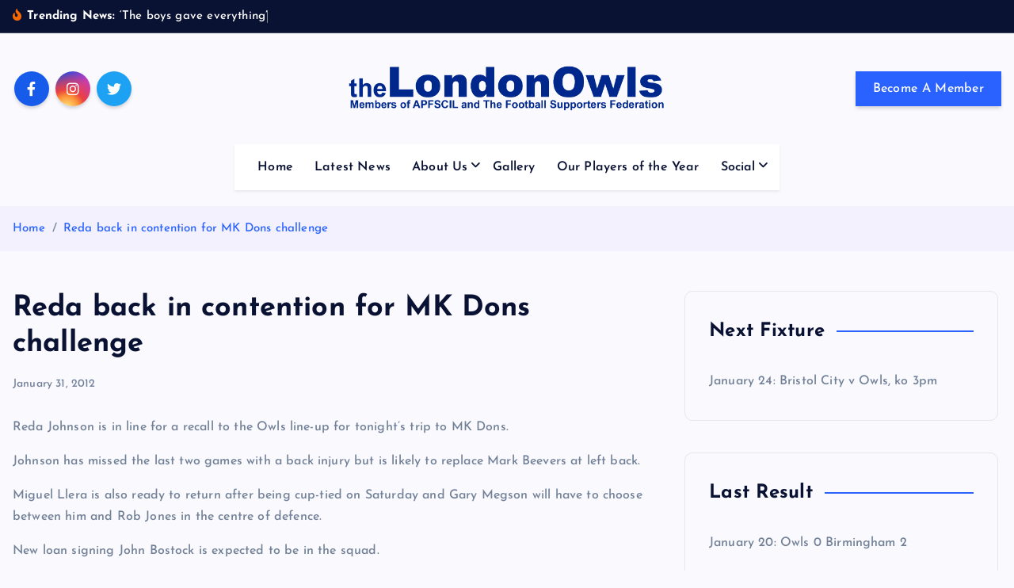

--- FILE ---
content_type: text/html; charset=UTF-8
request_url: https://www.londonowls.co.uk/reda-back-in-contention-for-mk-dons-challenge/
body_size: 15906
content:
<!DOCTYPE html>
<html lang="en-US">
	<head>
		<meta charset="UTF-8">
		<meta name="viewport" content="width=device-width, initial-scale=1">
		<meta http-equiv="x-ua-compatible" content="ie=edge">
		
		<link rel="profile" href="https://gmpg.org/xfn/11">
				<link rel="pingback" href="https://www.londonowls.co.uk/xmlrpc.php">
		
		<title>Reda back in contention for MK Dons challenge &#8211; The London Owls &#8211; Sheffield Wednesday supporters club for Wednesdayites living in London and the south east</title>
<meta name='robots' content='max-image-preview:large' />
	<style>img:is([sizes="auto" i], [sizes^="auto," i]) { contain-intrinsic-size: 3000px 1500px }</style>
	<link rel='dns-prefetch' href='//widget.tagembed.com' />
<link rel='dns-prefetch' href='//www.londonowls.co.uk' />
<link rel='dns-prefetch' href='//stats.wp.com' />
<link rel='dns-prefetch' href='//v0.wordpress.com' />
<link rel='preconnect' href='//i0.wp.com' />
<link rel="alternate" type="application/rss+xml" title="The London Owls - Sheffield Wednesday supporters club for Wednesdayites living in London and the south east &raquo; Feed" href="https://www.londonowls.co.uk/feed/" />
<link rel="alternate" type="application/rss+xml" title="The London Owls - Sheffield Wednesday supporters club for Wednesdayites living in London and the south east &raquo; Comments Feed" href="https://www.londonowls.co.uk/comments/feed/" />
<link rel="alternate" type="application/rss+xml" title="The London Owls - Sheffield Wednesday supporters club for Wednesdayites living in London and the south east &raquo; Reda back in contention for MK Dons challenge Comments Feed" href="https://www.londonowls.co.uk/reda-back-in-contention-for-mk-dons-challenge/feed/" />
<script type="text/javascript">
/* <![CDATA[ */
window._wpemojiSettings = {"baseUrl":"https:\/\/s.w.org\/images\/core\/emoji\/16.0.1\/72x72\/","ext":".png","svgUrl":"https:\/\/s.w.org\/images\/core\/emoji\/16.0.1\/svg\/","svgExt":".svg","source":{"concatemoji":"https:\/\/www.londonowls.co.uk\/wp-includes\/js\/wp-emoji-release.min.js?ver=6.8.3"}};
/*! This file is auto-generated */
!function(s,n){var o,i,e;function c(e){try{var t={supportTests:e,timestamp:(new Date).valueOf()};sessionStorage.setItem(o,JSON.stringify(t))}catch(e){}}function p(e,t,n){e.clearRect(0,0,e.canvas.width,e.canvas.height),e.fillText(t,0,0);var t=new Uint32Array(e.getImageData(0,0,e.canvas.width,e.canvas.height).data),a=(e.clearRect(0,0,e.canvas.width,e.canvas.height),e.fillText(n,0,0),new Uint32Array(e.getImageData(0,0,e.canvas.width,e.canvas.height).data));return t.every(function(e,t){return e===a[t]})}function u(e,t){e.clearRect(0,0,e.canvas.width,e.canvas.height),e.fillText(t,0,0);for(var n=e.getImageData(16,16,1,1),a=0;a<n.data.length;a++)if(0!==n.data[a])return!1;return!0}function f(e,t,n,a){switch(t){case"flag":return n(e,"\ud83c\udff3\ufe0f\u200d\u26a7\ufe0f","\ud83c\udff3\ufe0f\u200b\u26a7\ufe0f")?!1:!n(e,"\ud83c\udde8\ud83c\uddf6","\ud83c\udde8\u200b\ud83c\uddf6")&&!n(e,"\ud83c\udff4\udb40\udc67\udb40\udc62\udb40\udc65\udb40\udc6e\udb40\udc67\udb40\udc7f","\ud83c\udff4\u200b\udb40\udc67\u200b\udb40\udc62\u200b\udb40\udc65\u200b\udb40\udc6e\u200b\udb40\udc67\u200b\udb40\udc7f");case"emoji":return!a(e,"\ud83e\udedf")}return!1}function g(e,t,n,a){var r="undefined"!=typeof WorkerGlobalScope&&self instanceof WorkerGlobalScope?new OffscreenCanvas(300,150):s.createElement("canvas"),o=r.getContext("2d",{willReadFrequently:!0}),i=(o.textBaseline="top",o.font="600 32px Arial",{});return e.forEach(function(e){i[e]=t(o,e,n,a)}),i}function t(e){var t=s.createElement("script");t.src=e,t.defer=!0,s.head.appendChild(t)}"undefined"!=typeof Promise&&(o="wpEmojiSettingsSupports",i=["flag","emoji"],n.supports={everything:!0,everythingExceptFlag:!0},e=new Promise(function(e){s.addEventListener("DOMContentLoaded",e,{once:!0})}),new Promise(function(t){var n=function(){try{var e=JSON.parse(sessionStorage.getItem(o));if("object"==typeof e&&"number"==typeof e.timestamp&&(new Date).valueOf()<e.timestamp+604800&&"object"==typeof e.supportTests)return e.supportTests}catch(e){}return null}();if(!n){if("undefined"!=typeof Worker&&"undefined"!=typeof OffscreenCanvas&&"undefined"!=typeof URL&&URL.createObjectURL&&"undefined"!=typeof Blob)try{var e="postMessage("+g.toString()+"("+[JSON.stringify(i),f.toString(),p.toString(),u.toString()].join(",")+"));",a=new Blob([e],{type:"text/javascript"}),r=new Worker(URL.createObjectURL(a),{name:"wpTestEmojiSupports"});return void(r.onmessage=function(e){c(n=e.data),r.terminate(),t(n)})}catch(e){}c(n=g(i,f,p,u))}t(n)}).then(function(e){for(var t in e)n.supports[t]=e[t],n.supports.everything=n.supports.everything&&n.supports[t],"flag"!==t&&(n.supports.everythingExceptFlag=n.supports.everythingExceptFlag&&n.supports[t]);n.supports.everythingExceptFlag=n.supports.everythingExceptFlag&&!n.supports.flag,n.DOMReady=!1,n.readyCallback=function(){n.DOMReady=!0}}).then(function(){return e}).then(function(){var e;n.supports.everything||(n.readyCallback(),(e=n.source||{}).concatemoji?t(e.concatemoji):e.wpemoji&&e.twemoji&&(t(e.twemoji),t(e.wpemoji)))}))}((window,document),window._wpemojiSettings);
/* ]]> */
</script>
<link rel='stylesheet' id='jetpack_related-posts-css' href='https://www.londonowls.co.uk/wp-content/plugins/jetpack/modules/related-posts/related-posts.css?ver=20240116' type='text/css' media='all' />
<style id='wp-emoji-styles-inline-css' type='text/css'>

	img.wp-smiley, img.emoji {
		display: inline !important;
		border: none !important;
		box-shadow: none !important;
		height: 1em !important;
		width: 1em !important;
		margin: 0 0.07em !important;
		vertical-align: -0.1em !important;
		background: none !important;
		padding: 0 !important;
	}
</style>
<link rel='stylesheet' id='wp-block-library-css' href='https://www.londonowls.co.uk/wp-includes/css/dist/block-library/style.min.css?ver=6.8.3' type='text/css' media='all' />
<style id='classic-theme-styles-inline-css' type='text/css'>
/*! This file is auto-generated */
.wp-block-button__link{color:#fff;background-color:#32373c;border-radius:9999px;box-shadow:none;text-decoration:none;padding:calc(.667em + 2px) calc(1.333em + 2px);font-size:1.125em}.wp-block-file__button{background:#32373c;color:#fff;text-decoration:none}
</style>
<link rel='stylesheet' id='mediaelement-css' href='https://www.londonowls.co.uk/wp-includes/js/mediaelement/mediaelementplayer-legacy.min.css?ver=4.2.17' type='text/css' media='all' />
<link rel='stylesheet' id='wp-mediaelement-css' href='https://www.londonowls.co.uk/wp-includes/js/mediaelement/wp-mediaelement.min.css?ver=6.8.3' type='text/css' media='all' />
<style id='jetpack-sharing-buttons-style-inline-css' type='text/css'>
.jetpack-sharing-buttons__services-list{display:flex;flex-direction:row;flex-wrap:wrap;gap:0;list-style-type:none;margin:5px;padding:0}.jetpack-sharing-buttons__services-list.has-small-icon-size{font-size:12px}.jetpack-sharing-buttons__services-list.has-normal-icon-size{font-size:16px}.jetpack-sharing-buttons__services-list.has-large-icon-size{font-size:24px}.jetpack-sharing-buttons__services-list.has-huge-icon-size{font-size:36px}@media print{.jetpack-sharing-buttons__services-list{display:none!important}}.editor-styles-wrapper .wp-block-jetpack-sharing-buttons{gap:0;padding-inline-start:0}ul.jetpack-sharing-buttons__services-list.has-background{padding:1.25em 2.375em}
</style>
<style id='global-styles-inline-css' type='text/css'>
:root{--wp--preset--aspect-ratio--square: 1;--wp--preset--aspect-ratio--4-3: 4/3;--wp--preset--aspect-ratio--3-4: 3/4;--wp--preset--aspect-ratio--3-2: 3/2;--wp--preset--aspect-ratio--2-3: 2/3;--wp--preset--aspect-ratio--16-9: 16/9;--wp--preset--aspect-ratio--9-16: 9/16;--wp--preset--color--black: #000000;--wp--preset--color--cyan-bluish-gray: #abb8c3;--wp--preset--color--white: #ffffff;--wp--preset--color--pale-pink: #f78da7;--wp--preset--color--vivid-red: #cf2e2e;--wp--preset--color--luminous-vivid-orange: #ff6900;--wp--preset--color--luminous-vivid-amber: #fcb900;--wp--preset--color--light-green-cyan: #7bdcb5;--wp--preset--color--vivid-green-cyan: #00d084;--wp--preset--color--pale-cyan-blue: #8ed1fc;--wp--preset--color--vivid-cyan-blue: #0693e3;--wp--preset--color--vivid-purple: #9b51e0;--wp--preset--gradient--vivid-cyan-blue-to-vivid-purple: linear-gradient(135deg,rgba(6,147,227,1) 0%,rgb(155,81,224) 100%);--wp--preset--gradient--light-green-cyan-to-vivid-green-cyan: linear-gradient(135deg,rgb(122,220,180) 0%,rgb(0,208,130) 100%);--wp--preset--gradient--luminous-vivid-amber-to-luminous-vivid-orange: linear-gradient(135deg,rgba(252,185,0,1) 0%,rgba(255,105,0,1) 100%);--wp--preset--gradient--luminous-vivid-orange-to-vivid-red: linear-gradient(135deg,rgba(255,105,0,1) 0%,rgb(207,46,46) 100%);--wp--preset--gradient--very-light-gray-to-cyan-bluish-gray: linear-gradient(135deg,rgb(238,238,238) 0%,rgb(169,184,195) 100%);--wp--preset--gradient--cool-to-warm-spectrum: linear-gradient(135deg,rgb(74,234,220) 0%,rgb(151,120,209) 20%,rgb(207,42,186) 40%,rgb(238,44,130) 60%,rgb(251,105,98) 80%,rgb(254,248,76) 100%);--wp--preset--gradient--blush-light-purple: linear-gradient(135deg,rgb(255,206,236) 0%,rgb(152,150,240) 100%);--wp--preset--gradient--blush-bordeaux: linear-gradient(135deg,rgb(254,205,165) 0%,rgb(254,45,45) 50%,rgb(107,0,62) 100%);--wp--preset--gradient--luminous-dusk: linear-gradient(135deg,rgb(255,203,112) 0%,rgb(199,81,192) 50%,rgb(65,88,208) 100%);--wp--preset--gradient--pale-ocean: linear-gradient(135deg,rgb(255,245,203) 0%,rgb(182,227,212) 50%,rgb(51,167,181) 100%);--wp--preset--gradient--electric-grass: linear-gradient(135deg,rgb(202,248,128) 0%,rgb(113,206,126) 100%);--wp--preset--gradient--midnight: linear-gradient(135deg,rgb(2,3,129) 0%,rgb(40,116,252) 100%);--wp--preset--font-size--small: 13px;--wp--preset--font-size--medium: 20px;--wp--preset--font-size--large: 36px;--wp--preset--font-size--x-large: 42px;--wp--preset--spacing--20: 0.44rem;--wp--preset--spacing--30: 0.67rem;--wp--preset--spacing--40: 1rem;--wp--preset--spacing--50: 1.5rem;--wp--preset--spacing--60: 2.25rem;--wp--preset--spacing--70: 3.38rem;--wp--preset--spacing--80: 5.06rem;--wp--preset--shadow--natural: 6px 6px 9px rgba(0, 0, 0, 0.2);--wp--preset--shadow--deep: 12px 12px 50px rgba(0, 0, 0, 0.4);--wp--preset--shadow--sharp: 6px 6px 0px rgba(0, 0, 0, 0.2);--wp--preset--shadow--outlined: 6px 6px 0px -3px rgba(255, 255, 255, 1), 6px 6px rgba(0, 0, 0, 1);--wp--preset--shadow--crisp: 6px 6px 0px rgba(0, 0, 0, 1);}:where(.is-layout-flex){gap: 0.5em;}:where(.is-layout-grid){gap: 0.5em;}body .is-layout-flex{display: flex;}.is-layout-flex{flex-wrap: wrap;align-items: center;}.is-layout-flex > :is(*, div){margin: 0;}body .is-layout-grid{display: grid;}.is-layout-grid > :is(*, div){margin: 0;}:where(.wp-block-columns.is-layout-flex){gap: 2em;}:where(.wp-block-columns.is-layout-grid){gap: 2em;}:where(.wp-block-post-template.is-layout-flex){gap: 1.25em;}:where(.wp-block-post-template.is-layout-grid){gap: 1.25em;}.has-black-color{color: var(--wp--preset--color--black) !important;}.has-cyan-bluish-gray-color{color: var(--wp--preset--color--cyan-bluish-gray) !important;}.has-white-color{color: var(--wp--preset--color--white) !important;}.has-pale-pink-color{color: var(--wp--preset--color--pale-pink) !important;}.has-vivid-red-color{color: var(--wp--preset--color--vivid-red) !important;}.has-luminous-vivid-orange-color{color: var(--wp--preset--color--luminous-vivid-orange) !important;}.has-luminous-vivid-amber-color{color: var(--wp--preset--color--luminous-vivid-amber) !important;}.has-light-green-cyan-color{color: var(--wp--preset--color--light-green-cyan) !important;}.has-vivid-green-cyan-color{color: var(--wp--preset--color--vivid-green-cyan) !important;}.has-pale-cyan-blue-color{color: var(--wp--preset--color--pale-cyan-blue) !important;}.has-vivid-cyan-blue-color{color: var(--wp--preset--color--vivid-cyan-blue) !important;}.has-vivid-purple-color{color: var(--wp--preset--color--vivid-purple) !important;}.has-black-background-color{background-color: var(--wp--preset--color--black) !important;}.has-cyan-bluish-gray-background-color{background-color: var(--wp--preset--color--cyan-bluish-gray) !important;}.has-white-background-color{background-color: var(--wp--preset--color--white) !important;}.has-pale-pink-background-color{background-color: var(--wp--preset--color--pale-pink) !important;}.has-vivid-red-background-color{background-color: var(--wp--preset--color--vivid-red) !important;}.has-luminous-vivid-orange-background-color{background-color: var(--wp--preset--color--luminous-vivid-orange) !important;}.has-luminous-vivid-amber-background-color{background-color: var(--wp--preset--color--luminous-vivid-amber) !important;}.has-light-green-cyan-background-color{background-color: var(--wp--preset--color--light-green-cyan) !important;}.has-vivid-green-cyan-background-color{background-color: var(--wp--preset--color--vivid-green-cyan) !important;}.has-pale-cyan-blue-background-color{background-color: var(--wp--preset--color--pale-cyan-blue) !important;}.has-vivid-cyan-blue-background-color{background-color: var(--wp--preset--color--vivid-cyan-blue) !important;}.has-vivid-purple-background-color{background-color: var(--wp--preset--color--vivid-purple) !important;}.has-black-border-color{border-color: var(--wp--preset--color--black) !important;}.has-cyan-bluish-gray-border-color{border-color: var(--wp--preset--color--cyan-bluish-gray) !important;}.has-white-border-color{border-color: var(--wp--preset--color--white) !important;}.has-pale-pink-border-color{border-color: var(--wp--preset--color--pale-pink) !important;}.has-vivid-red-border-color{border-color: var(--wp--preset--color--vivid-red) !important;}.has-luminous-vivid-orange-border-color{border-color: var(--wp--preset--color--luminous-vivid-orange) !important;}.has-luminous-vivid-amber-border-color{border-color: var(--wp--preset--color--luminous-vivid-amber) !important;}.has-light-green-cyan-border-color{border-color: var(--wp--preset--color--light-green-cyan) !important;}.has-vivid-green-cyan-border-color{border-color: var(--wp--preset--color--vivid-green-cyan) !important;}.has-pale-cyan-blue-border-color{border-color: var(--wp--preset--color--pale-cyan-blue) !important;}.has-vivid-cyan-blue-border-color{border-color: var(--wp--preset--color--vivid-cyan-blue) !important;}.has-vivid-purple-border-color{border-color: var(--wp--preset--color--vivid-purple) !important;}.has-vivid-cyan-blue-to-vivid-purple-gradient-background{background: var(--wp--preset--gradient--vivid-cyan-blue-to-vivid-purple) !important;}.has-light-green-cyan-to-vivid-green-cyan-gradient-background{background: var(--wp--preset--gradient--light-green-cyan-to-vivid-green-cyan) !important;}.has-luminous-vivid-amber-to-luminous-vivid-orange-gradient-background{background: var(--wp--preset--gradient--luminous-vivid-amber-to-luminous-vivid-orange) !important;}.has-luminous-vivid-orange-to-vivid-red-gradient-background{background: var(--wp--preset--gradient--luminous-vivid-orange-to-vivid-red) !important;}.has-very-light-gray-to-cyan-bluish-gray-gradient-background{background: var(--wp--preset--gradient--very-light-gray-to-cyan-bluish-gray) !important;}.has-cool-to-warm-spectrum-gradient-background{background: var(--wp--preset--gradient--cool-to-warm-spectrum) !important;}.has-blush-light-purple-gradient-background{background: var(--wp--preset--gradient--blush-light-purple) !important;}.has-blush-bordeaux-gradient-background{background: var(--wp--preset--gradient--blush-bordeaux) !important;}.has-luminous-dusk-gradient-background{background: var(--wp--preset--gradient--luminous-dusk) !important;}.has-pale-ocean-gradient-background{background: var(--wp--preset--gradient--pale-ocean) !important;}.has-electric-grass-gradient-background{background: var(--wp--preset--gradient--electric-grass) !important;}.has-midnight-gradient-background{background: var(--wp--preset--gradient--midnight) !important;}.has-small-font-size{font-size: var(--wp--preset--font-size--small) !important;}.has-medium-font-size{font-size: var(--wp--preset--font-size--medium) !important;}.has-large-font-size{font-size: var(--wp--preset--font-size--large) !important;}.has-x-large-font-size{font-size: var(--wp--preset--font-size--x-large) !important;}
:where(.wp-block-post-template.is-layout-flex){gap: 1.25em;}:where(.wp-block-post-template.is-layout-grid){gap: 1.25em;}
:where(.wp-block-columns.is-layout-flex){gap: 2em;}:where(.wp-block-columns.is-layout-grid){gap: 2em;}
:root :where(.wp-block-pullquote){font-size: 1.5em;line-height: 1.6;}
</style>
<link rel='stylesheet' id='desert-companion-css' href='https://www.londonowls.co.uk/wp-content/plugins/desert-companion/inc/desert-import/public/css/desert-import-public.css?ver=1.0' type='text/css' media='all' />
<link rel='stylesheet' id='embedpress-style-css' href='https://www.londonowls.co.uk/wp-content/plugins/embedpress/assets/css/embedpress.css?ver=4.3.1' type='text/css' media='all' />
<link rel='stylesheet' id='slick-css' href='https://www.londonowls.co.uk/wp-content/themes/newsmash/assets/vendors/css/slick.css?ver=6.8.3' type='text/css' media='all' />
<link rel='stylesheet' id='all-css-css' href='https://www.londonowls.co.uk/wp-content/themes/newsmash/assets/vendors/css/all.min.css?ver=6.8.3' type='text/css' media='all' />
<link rel='stylesheet' id='animate-css' href='https://www.londonowls.co.uk/wp-content/themes/newsmash/assets/vendors/css/animate.min.css?ver=6.8.3' type='text/css' media='all' />
<link rel='stylesheet' id='newsmash-core-css' href='https://www.londonowls.co.uk/wp-content/themes/newsmash/assets/css/core.css?ver=6.8.3' type='text/css' media='all' />
<link rel='stylesheet' id='newsmash-theme-css' href='https://www.londonowls.co.uk/wp-content/themes/newsmash/assets/css/themes.css?ver=6.8.3' type='text/css' media='all' />
<link rel='stylesheet' id='newsmash-woocommerce-css' href='https://www.londonowls.co.uk/wp-content/themes/newsmash/assets/css/woo-styles.css?ver=6.8.3' type='text/css' media='all' />
<link rel='stylesheet' id='newsmash-dark-css' href='https://www.londonowls.co.uk/wp-content/themes/newsmash/assets/css/dark.css?ver=6.8.3' type='text/css' media='all' />
<link rel='stylesheet' id='newsmash-responsive-css' href='https://www.londonowls.co.uk/wp-content/themes/newsmash/assets/css/responsive.css?ver=6.8.3' type='text/css' media='all' />
<link rel='stylesheet' id='newsmash-style-css' href='https://www.londonowls.co.uk/wp-content/themes/newsmash/style.css?ver=6.8.3' type='text/css' media='all' />
<style id='newsmash-style-inline-css' type='text/css'>
.site--logo img { max-width: 500px !important;} .dt-container-md,.dt__slider-main .owl-dots {
						max-width: 1583px;
					}
	@media (min-width: 992px) {#dt-main {
					max-width:67%;
					flex-basis:67%;
				}
#dt-sidebar {
					max-width:33%;
					flex-basis:33%;
				}}

</style>
<link rel='stylesheet' id='newsmash-google-fonts-css' href='https://www.londonowls.co.uk/wp-content/fonts/7b13525af48ba34a4204c75372aaf5d6.css' type='text/css' media='all' />
<style id='jetpack_facebook_likebox-inline-css' type='text/css'>
.widget_facebook_likebox {
	overflow: hidden;
}

</style>
<link rel='stylesheet' id='dashicons-css' href='https://www.londonowls.co.uk/wp-includes/css/dashicons.min.css?ver=6.8.3' type='text/css' media='all' />
<link rel='stylesheet' id='sharedaddy-css' href='https://www.londonowls.co.uk/wp-content/plugins/jetpack/modules/sharedaddy/sharing.css?ver=15.4' type='text/css' media='all' />
<link rel='stylesheet' id='social-logos-css' href='https://www.londonowls.co.uk/wp-content/plugins/jetpack/_inc/social-logos/social-logos.min.css?ver=15.4' type='text/css' media='all' />
<script type="text/javascript" src="https://www.londonowls.co.uk/wp-includes/js/jquery/jquery.min.js?ver=3.7.1" id="jquery-core-js"></script>
<script type="text/javascript" src="https://www.londonowls.co.uk/wp-includes/js/jquery/jquery-migrate.min.js?ver=3.4.1" id="jquery-migrate-js"></script>
<script type="text/javascript" id="jetpack_related-posts-js-extra">
/* <![CDATA[ */
var related_posts_js_options = {"post_heading":"h4"};
/* ]]> */
</script>
<script type="text/javascript" src="https://www.londonowls.co.uk/wp-content/plugins/jetpack/_inc/build/related-posts/related-posts.min.js?ver=20240116" id="jetpack_related-posts-js"></script>
<script type="text/javascript" src="https://www.londonowls.co.uk/wp-content/plugins/desert-companion/inc/desert-import/public/js/desert-import-public.js?ver=1.0" id="desert-companion-js"></script>
<script type="text/javascript" src="https://www.londonowls.co.uk/wp-content/plugins/twitter-tweets/js/weblizar-fronend-twitter-tweets.js?ver=1" id="wl-weblizar-fronend-twitter-tweets-js"></script>
<script type="text/javascript" src="https://www.londonowls.co.uk/wp-content/themes/newsmash/assets/vendors/js/slick.min.js?ver=1" id="slick-js"></script>
<link rel="https://api.w.org/" href="https://www.londonowls.co.uk/wp-json/" /><link rel="alternate" title="JSON" type="application/json" href="https://www.londonowls.co.uk/wp-json/wp/v2/posts/678" /><link rel="EditURI" type="application/rsd+xml" title="RSD" href="https://www.londonowls.co.uk/xmlrpc.php?rsd" />
<meta name="generator" content="WordPress 6.8.3" />
<link rel="canonical" href="https://www.londonowls.co.uk/reda-back-in-contention-for-mk-dons-challenge/" />
<link rel='shortlink' href='https://wp.me/p4lGuy-aW' />
	<style>img#wpstats{display:none}</style>
			<style type="text/css">
			body header .site--logo .site--title,
		body header .site--logo .site--description {
			position: absolute;
			clip: rect(1px, 1px, 1px, 1px);
		}
		</style>
	
<!-- Jetpack Open Graph Tags -->
<meta property="og:type" content="article" />
<meta property="og:title" content="Reda back in contention for MK Dons challenge" />
<meta property="og:url" content="https://www.londonowls.co.uk/reda-back-in-contention-for-mk-dons-challenge/" />
<meta property="og:description" content="Reda Johnson is in line for a recall to the Owls line-up for tonight&#8217;s trip to MK Dons. Johnson has missed the last two games with a back injury but is likely to replace Mark Beevers at left …" />
<meta property="article:published_time" content="2012-01-31T11:35:30+00:00" />
<meta property="article:modified_time" content="2012-01-31T11:36:45+00:00" />
<meta property="og:site_name" content="The London Owls - Sheffield Wednesday supporters club for Wednesdayites living in London and the south east" />
<meta property="og:image" content="https://i0.wp.com/www.londonowls.co.uk/wp-content/uploads/lodnonowls-header-blue.png?fit=1399%2C200&#038;ssl=1" />
<meta property="og:image:width" content="1399" />
<meta property="og:image:height" content="200" />
<meta property="og:image:alt" content="" />
<meta property="og:locale" content="en_US" />

<!-- End Jetpack Open Graph Tags -->
<link rel="icon" href="https://i0.wp.com/www.londonowls.co.uk/wp-content/uploads/cropped-h_Um7pg7_400x400.jpg?fit=32%2C32&#038;ssl=1" sizes="32x32" />
<link rel="icon" href="https://i0.wp.com/www.londonowls.co.uk/wp-content/uploads/cropped-h_Um7pg7_400x400.jpg?fit=192%2C192&#038;ssl=1" sizes="192x192" />
<link rel="apple-touch-icon" href="https://i0.wp.com/www.londonowls.co.uk/wp-content/uploads/cropped-h_Um7pg7_400x400.jpg?fit=180%2C180&#038;ssl=1" />
<meta name="msapplication-TileImage" content="https://i0.wp.com/www.londonowls.co.uk/wp-content/uploads/cropped-h_Um7pg7_400x400.jpg?fit=270%2C270&#038;ssl=1" />
		<style type="text/css" id="wp-custom-css">
			.featured-post-lg .thumb .inner {
    height: 35em;

}

		</style>
			</head>
<body class="wp-singular post-template-default single single-post postid-678 single-format-standard wp-custom-logo wp-theme-newsmash section--title-one sticky-header sticky-sidebar btn--effect-one">
	 <div class="dt_readingbar-wrapper">
        <div class="dt_readingbar"></div>
    </div>
	<div id="page" class="site">
		<a class="skip-link screen-reader-text" href="#content">Skip to content</a>
	
		
<header id="dt_header" class="dt_header header--one menu__active-one">
	<div class="dt_header-inner">
					<div class="dt_header-topbar dt-d-lg-block dt-d-none">
					<div class="dt-container-md">
		<div class="dt-row">
			<div class="dt-col-lg-7 dt-col-12">
				<div class="dt_header-wrap left">
												<div class="widget dt-news-headline">
							<strong class="dt-news-heading"><i class="fas fa-fire-alt"></i> Trending News:</strong>
						<span class="dt_heading dt_heading_2">
				<span class="dt_heading_inner">
					<b class="is_on">‘The boys gave everything’</b><b class="">Owls sunk by late double strike</b><b class="">Owls v Birmingham</b><b class="">Heskey could make starting line-up &#8230; double injury blow</b><b class="">Henrik on Bannan rumours and Portsmouth defeat</b><b class="">Wednesday&#8217;s wait for three points goes on</b><b class="">Owls v Portsmouth</b><b class="">Club tribute to loved ones lost during 2025</b><b class="">Owls complete two loan deals &#8230; Valery set to return</b><b class="">Charles &#8216;out for up to two months&#8217;</b><b class="">Wednesday wait on scan results after Charles injury</b><b class="">Owls v Brentford</b><b class="">Further update statement from administrators</b><b class="">Yet another injury blow for Wednesday</b><b class="">Terry Yorath dies, aged 75</b><b class="">Pedersen&#8217;s praise for the youngsters &#8230; and the fans</b><b class="">Wednesday frozen out at QPR</b><b class="">Owls at QPR</b><b class="">Penalty shootout agony for Valery</b><b class="">Wednesday at QPR preview</b><b class="">Cooper to have scan on groin injury</b><b class="">&#8216;A tough game against a strong side&#8217;</b><b class="">Wednesday well beaten at Deepdale</b><b class="">Owls at Preston</b><b class="">Owls wait on Cooper for Preston tester</b><b class="">Henrik’s praise for young Cole … Zimbabwe go out</b><b class="">Wednesday take another home point in goalless draw</b><b class="">Owls v Blackburn</b><b class="">Team news ahead of Blackburn game</b><b class="">Afcon update on Valery and Fusire</b><b class="">Henrik&#8217;s post-match reaction &#8230; injury updates</b><b class="">Battling Owls take well-deserved point</b><b class="">Owls v Hull</b><b class="">Owls wait on injury doubts ahead of Hull clash</b><b class="">Owls takeover: ‘Preferred bidding status’ update</b><b class="">Season’s greetings to all members</b><b class="">Valery in action as Tunisia win Cup of Nations opener</b><b class="">Fusire on bench as Salah hits late winner</b><b class="">More injury worries for Wednesday</b><b class="">Owls at Ipswich</b><b class="">Owls facing tough test at Ipswich</b><b class="">Update statement from Kris Wigfield</b><b class="">Wednesday well beaten by three-goal Derby</b><b class="">Owls v Derby</b><b class="">Owls v Derby preview &#8230; Mabel&#8217;s meet-up</b><b class="">Mixed fortunes over Derby team news</b><b class="">Henrik’s ‘pride and disappointment’</b><b class="">Agony for Owls as Watford hit last-gasp equaliser</b><b class="">Owls at Watford</b><b class="">Team news ahead of Watford test</b><b class="">Wednesday to face Bees in FA Cup</b><b class="">Abandoned game means it&#8217;s a return to Rovers for Owls</b><b class="">Owls at Blackburn</b><b class="">Charles ready to return to squad for Blackburn trip</b><b class="">Update over progress to name new owner</b><b class="">Charles returns in cup success</b><b class="">Update statement from EFL</b><b class="">Henrik&#8217;s reaction to Preston defeat</b><b class="">Owls v Preston</b><b class="">Team news &#8230; Pierce &#8216;return&#8217; &#8230; Bernard blow</b><b class="">Redmond joins Owls in short-term deal</b><b class="">Owls go down again despite spirited display</b><b class="">Owls at Millwall</b><b class="">Iorfa doubt as Wednesday take on Millwall</b><b class="">Henrik&#8217;s disappointment for &#8216;fantastic fans&#8217;</b><b class="">Owls go down to derby defeat</b><b class="">Owls v Sheff U</b><b class="">New ownership update &#8230; Supporters&#8217; Trust partnership</b><b class="">Cooper ready to make debut in S6 derby clash</b><b class="">World Cup agony for Bailey and Jamaica</b><b class="">Round-up of Owls on international duty</b><b class="">Defender Cooper joins the Owls</b><b class="">Owls pair are penalty shootout heroes</b><b class="">Bailey’s Jamaica face World Cup showdown</b><b class="">Grainger on the mark for Wales</b><b class="">Amass in Euros action for England</b><b class="">Wednesday players on international duty</b><b class="">Henrik reflects on defeat &#8230; and team&#8217;s progress in recent weeks</b><b class="">Owls sunk by three-goal Southampton</b><b class="">Owls at Southampton</b><b class="">Saints v Owls preview</b><b class="">Three TV dates for Owls early in New Year</b><b class="">Wednesday pay for missed chances in S6 draw</b><b class="">Owls v Norwich</b><b class="">Team news ahead of Norwich clash</b><b class="">Wednesday legends &#8216;kick off&#8217; Blue and White Night at S6</b><b class="">&#8216;We were online for the full 95 minutes&#8217;</b><b class="">Wednesday well worth the point in goalless draw</b><b class="">Owls at West Brom</b><b class="">Wednesday looking to end losing run</b><b class="">Parties give ‘proof of funds’ to buy Owls</b><b class="">‘Players and staff all paid on time’</b><b class="">&#8216;Bidders already interested in buying Wednesday&#8217;</b><b class="">Thank you from the administrators</b><b class="">Henrik thanks fans for “amazing atmosphere”</b><b class="">Owls fall short on &#8216;day of celebration&#8217;</b><b class="">Owls v Oxford</b><b class="">Owls hoping for bumper crowd after Chansiri&#8217;s &#8216;exit&#8217;</b><b class="">Players’ message to the fans</b><b class="">Administrators outline the way ahead &#8230;</b>				</span>
			</span>
		</div>
					</div>
			</div>
			<div class="dt-col-lg-5 dt-col-12">
				<div class="dt_header-wrap right">
														</div>
			</div>
		</div>
	</div>
				</div>
				<div class="dt_header-navwrapper">
			<div class="dt_header-navwrapperinner">
				<!--=== / Start: DT_Navbar / === -->
				<div class="dt_navbar dt-d-none dt-d-lg-block">
					<div class="dt_navbar-wrapper">
						<div class="dt-container-md">
							<div class="dt-row">
								<div class="dt-col dt-my-auto">
											<div class="widget widget_social">
							<a href="https://www.facebook.com/londonowls"><i class="fab fa-facebook-f"></i></a>
							<a href="https://www.instagram.com/london_owls"><i class="fab fa-instagram"></i></a>
							<a href="https://x.com/londonowls"><i class="fab fa-twitter"></i></a>
					</div>
									</div>
								<div class="dt-col dt-my-auto">
									<div class="site--logo">
										<a href="https://www.londonowls.co.uk/" class="custom-logo-link" rel="home"><img width="1399" height="200" src="https://i0.wp.com/www.londonowls.co.uk/wp-content/uploads/lodnonowls-header-blue.png?fit=1399%2C200&amp;ssl=1" class="custom-logo" alt="The London Owls Sheffield Wednesday Supporters Club" decoding="async" fetchpriority="high" srcset="https://i0.wp.com/www.londonowls.co.uk/wp-content/uploads/lodnonowls-header-blue.png?w=1399&amp;ssl=1 1399w, https://i0.wp.com/www.londonowls.co.uk/wp-content/uploads/lodnonowls-header-blue.png?resize=300%2C43&amp;ssl=1 300w, https://i0.wp.com/www.londonowls.co.uk/wp-content/uploads/lodnonowls-header-blue.png?resize=1024%2C146&amp;ssl=1 1024w, https://i0.wp.com/www.londonowls.co.uk/wp-content/uploads/lodnonowls-header-blue.png?resize=600%2C86&amp;ssl=1 600w, https://i0.wp.com/www.londonowls.co.uk/wp-content/uploads/lodnonowls-header-blue.png?resize=768%2C110&amp;ssl=1 768w" sizes="(max-width: 1399px) 100vw, 1399px" data-attachment-id="26427" data-permalink="https://www.londonowls.co.uk/lodnonowls-header-blue/" data-orig-file="https://i0.wp.com/www.londonowls.co.uk/wp-content/uploads/lodnonowls-header-blue.png?fit=1399%2C200&amp;ssl=1" data-orig-size="1399,200" data-comments-opened="1" data-image-meta="{&quot;aperture&quot;:&quot;0&quot;,&quot;credit&quot;:&quot;&quot;,&quot;camera&quot;:&quot;&quot;,&quot;caption&quot;:&quot;&quot;,&quot;created_timestamp&quot;:&quot;0&quot;,&quot;copyright&quot;:&quot;&quot;,&quot;focal_length&quot;:&quot;0&quot;,&quot;iso&quot;:&quot;0&quot;,&quot;shutter_speed&quot;:&quot;0&quot;,&quot;title&quot;:&quot;&quot;,&quot;orientation&quot;:&quot;0&quot;}" data-image-title="The London Owls Sheffield Wednesday Supporters Club" data-image-description="&lt;p&gt;The London Owls Sheffield Wednesday Supporters Club&lt;/p&gt;
" data-image-caption="&lt;p&gt;The London Owls Sheffield Wednesday Supporters Club&lt;/p&gt;
" data-medium-file="https://i0.wp.com/www.londonowls.co.uk/wp-content/uploads/lodnonowls-header-blue.png?fit=300%2C43&amp;ssl=1" data-large-file="https://i0.wp.com/www.londonowls.co.uk/wp-content/uploads/lodnonowls-header-blue.png?fit=1024%2C146&amp;ssl=1" /></a>			
			<h1 class="site--title" style="display: none;">
				The London Owls - Sheffield Wednesday supporters club for Wednesdayites living in London and the south east			</h1>
						<p class="site--description">Sheffield Wednesday Football Club supporters club for Wednesdayites living in London and the south east</p>
											</div>
								</div>
								<div class="dt-col dt-my-auto">
									<div class="dt_navbar-right">
										<ul class="dt_navbar-list-right">
																																		<li class="dt_navbar-button-item">
		<a href="https://www.londonowls.co.uk/about-us/membership"  class="dt-btn dt-btn-primary" data-title="Become A Member">Become A Member</a>
	</li>
										</ul>
									</div>
								</div>                                        
							</div>
							<div class="dt-row">
								<div class="dt-col-12">
									<div class="dt_navbar-menu is--sticky">
										<nav class="dt_navbar-nav">
											<ul id="menu-primary-menu" class="dt_navbar-mainmenu"><li itemscope="itemscope" itemtype="https://www.schema.org/SiteNavigationElement" id="menu-item-26324" class="menu-item menu-item-type-post_type menu-item-object-page menu-item-home menu-item-26324 menu-item"><a title="Home" href="https://www.londonowls.co.uk/" class="nav-link">Home</a></li>
<li itemscope="itemscope" itemtype="https://www.schema.org/SiteNavigationElement" id="menu-item-26328" class="menu-item menu-item-type-post_type menu-item-object-page current_page_parent menu-item-26328 menu-item"><a title="Latest News" href="https://www.londonowls.co.uk/blog-2/" class="nav-link">Latest News</a></li>
<li itemscope="itemscope" itemtype="https://www.schema.org/SiteNavigationElement" id="menu-item-26325" class="menu-item menu-item-type-post_type menu-item-object-page menu-item-has-children dropdown menu-item-26325 menu-item"><a title="About Us" href="https://www.londonowls.co.uk/about-us/" class="nav-link">About Us</a>
<span class='dt_mobilenav-dropdown-toggle'><button type='button' class='fa fa-angle-right' aria-label='Mobile Dropdown Toggle'></button></span><ul class="dropdown-menu"  role="menu">
	<li itemscope="itemscope" itemtype="https://www.schema.org/SiteNavigationElement" id="menu-item-26340" class="menu-item menu-item-type-post_type menu-item-object-page menu-item-26340 menu-item"><a title="History" href="https://www.londonowls.co.uk/about-us/history/" class="dropdown-item">History</a></li>
	<li itemscope="itemscope" itemtype="https://www.schema.org/SiteNavigationElement" id="menu-item-26341" class="menu-item menu-item-type-post_type menu-item-object-page menu-item-26341 menu-item"><a title="Membership" href="https://www.londonowls.co.uk/about-us/membership/" class="dropdown-item">Membership</a></li>
	<li itemscope="itemscope" itemtype="https://www.schema.org/SiteNavigationElement" id="menu-item-26339" class="menu-item menu-item-type-post_type menu-item-object-page menu-item-26339 menu-item"><a title="Contacts" href="https://www.londonowls.co.uk/about-us/contacts/" class="dropdown-item">Contacts</a></li>
	<li itemscope="itemscope" itemtype="https://www.schema.org/SiteNavigationElement" id="menu-item-26327" class="menu-item menu-item-type-post_type menu-item-object-page menu-item-26327 menu-item"><a title="Links" href="https://www.londonowls.co.uk/links/" class="dropdown-item">Links</a></li>
	<li itemscope="itemscope" itemtype="https://www.schema.org/SiteNavigationElement" id="menu-item-26326" class="menu-item menu-item-type-post_type menu-item-object-page menu-item-26326 menu-item"><a title="Travel" href="https://www.londonowls.co.uk/travel/" class="dropdown-item">Travel</a></li>
</ul>
</li>
<li itemscope="itemscope" itemtype="https://www.schema.org/SiteNavigationElement" id="menu-item-26329" class="menu-item menu-item-type-taxonomy menu-item-object-category menu-item-26329 menu-item"><a title="Gallery" href="https://www.londonowls.co.uk/category/gallery/" class="nav-link">Gallery</a></li>
<li itemscope="itemscope" itemtype="https://www.schema.org/SiteNavigationElement" id="menu-item-26330" class="menu-item menu-item-type-post_type menu-item-object-page menu-item-26330 menu-item"><a title="Our Players of the Year" href="https://www.londonowls.co.uk/player-of-the-year/" class="nav-link">Our Players of the Year</a></li>
<li itemscope="itemscope" itemtype="https://www.schema.org/SiteNavigationElement" id="menu-item-26331" class="menu-item menu-item-type-taxonomy menu-item-object-category menu-item-has-children dropdown menu-item-26331 menu-item"><a title="Social" href="https://www.londonowls.co.uk/category/social/" class="nav-link">Social</a>
<span class='dt_mobilenav-dropdown-toggle'><button type='button' class='fa fa-angle-right' aria-label='Mobile Dropdown Toggle'></button></span><ul class="dropdown-menu" aria-labelledby="dt_mobilenav-dropdown-toggle&#039;&gt;&lt;button type=&#039;button&#039; class=&#039;fa fa-angle-right&#039; aria-label=&#039;Mobile Dropdown Toggle&#039;&gt;&lt;/button&gt;&lt;/span&gt;&lt;ul class=" role="menu">
	<li itemscope="itemscope" itemtype="https://www.schema.org/SiteNavigationElement" id="menu-item-26332" class="menu-item menu-item-type-post_type menu-item-object-page menu-item-26332 menu-item"><a title="Football" href="https://www.londonowls.co.uk/social/football/" class="dropdown-item">Football</a></li>
	<li itemscope="itemscope" itemtype="https://www.schema.org/SiteNavigationElement" id="menu-item-26337" class="menu-item menu-item-type-post_type menu-item-object-page menu-item-26337 menu-item"><a title="Darts" href="https://www.londonowls.co.uk/social/darts/" class="dropdown-item">Darts</a></li>
	<li itemscope="itemscope" itemtype="https://www.schema.org/SiteNavigationElement" id="menu-item-26335" class="menu-item menu-item-type-post_type menu-item-object-page menu-item-26335 menu-item"><a title="Quiz League" href="https://www.londonowls.co.uk/social/quiz/" class="dropdown-item">Quiz League</a></li>
	<li itemscope="itemscope" itemtype="https://www.schema.org/SiteNavigationElement" id="menu-item-26336" class="menu-item menu-item-type-post_type menu-item-object-page menu-item-26336 menu-item"><a title="Events" href="https://www.londonowls.co.uk/social/events/" class="dropdown-item">Events</a></li>
	<li itemscope="itemscope" itemtype="https://www.schema.org/SiteNavigationElement" id="menu-item-26333" class="menu-item menu-item-type-post_type menu-item-object-page menu-item-26333 menu-item"><a title="Pool" href="https://www.londonowls.co.uk/social/pool/" class="dropdown-item">Pool</a></li>
	<li itemscope="itemscope" itemtype="https://www.schema.org/SiteNavigationElement" id="menu-item-26334" class="menu-item menu-item-type-post_type menu-item-object-page menu-item-26334 menu-item"><a title="Cricket" href="https://www.londonowls.co.uk/social/cricket/" class="dropdown-item">Cricket</a></li>
</ul>
</li>
</ul>										</nav>
									</div>
								</div>
							</div>
						</div>
					</div>
				</div>
				<!--=== / End: DT_Navbar / === -->
				<!--=== / Start: DT_Mobile Menu / === -->
				<div class="dt_mobilenav dt-d-lg-none is--sticky">
											<div class="dt_mobilenav-topbar">
							<button type="button" class="dt_mobilenav-topbar-toggle"><i class="fas fa-angle-double-down" aria-hidden="true"></i></button>
							<div class="dt_mobilenav-topbar-content">
								<div class="dt_header-topbar">
										<div class="dt-container-md">
		<div class="dt-row">
			<div class="dt-col-lg-7 dt-col-12">
				<div class="dt_header-wrap left">
												<div class="widget dt-news-headline">
							<strong class="dt-news-heading"><i class="fas fa-fire-alt"></i> Trending News:</strong>
						<span class="dt_heading dt_heading_2">
				<span class="dt_heading_inner">
					<b class="is_on">‘The boys gave everything’</b><b class="">Owls sunk by late double strike</b><b class="">Owls v Birmingham</b><b class="">Heskey could make starting line-up &#8230; double injury blow</b><b class="">Henrik on Bannan rumours and Portsmouth defeat</b><b class="">Wednesday&#8217;s wait for three points goes on</b><b class="">Owls v Portsmouth</b><b class="">Club tribute to loved ones lost during 2025</b><b class="">Owls complete two loan deals &#8230; Valery set to return</b><b class="">Charles &#8216;out for up to two months&#8217;</b><b class="">Wednesday wait on scan results after Charles injury</b><b class="">Owls v Brentford</b><b class="">Further update statement from administrators</b><b class="">Yet another injury blow for Wednesday</b><b class="">Terry Yorath dies, aged 75</b><b class="">Pedersen&#8217;s praise for the youngsters &#8230; and the fans</b><b class="">Wednesday frozen out at QPR</b><b class="">Owls at QPR</b><b class="">Penalty shootout agony for Valery</b><b class="">Wednesday at QPR preview</b><b class="">Cooper to have scan on groin injury</b><b class="">&#8216;A tough game against a strong side&#8217;</b><b class="">Wednesday well beaten at Deepdale</b><b class="">Owls at Preston</b><b class="">Owls wait on Cooper for Preston tester</b><b class="">Henrik’s praise for young Cole … Zimbabwe go out</b><b class="">Wednesday take another home point in goalless draw</b><b class="">Owls v Blackburn</b><b class="">Team news ahead of Blackburn game</b><b class="">Afcon update on Valery and Fusire</b><b class="">Henrik&#8217;s post-match reaction &#8230; injury updates</b><b class="">Battling Owls take well-deserved point</b><b class="">Owls v Hull</b><b class="">Owls wait on injury doubts ahead of Hull clash</b><b class="">Owls takeover: ‘Preferred bidding status’ update</b><b class="">Season’s greetings to all members</b><b class="">Valery in action as Tunisia win Cup of Nations opener</b><b class="">Fusire on bench as Salah hits late winner</b><b class="">More injury worries for Wednesday</b><b class="">Owls at Ipswich</b><b class="">Owls facing tough test at Ipswich</b><b class="">Update statement from Kris Wigfield</b><b class="">Wednesday well beaten by three-goal Derby</b><b class="">Owls v Derby</b><b class="">Owls v Derby preview &#8230; Mabel&#8217;s meet-up</b><b class="">Mixed fortunes over Derby team news</b><b class="">Henrik’s ‘pride and disappointment’</b><b class="">Agony for Owls as Watford hit last-gasp equaliser</b><b class="">Owls at Watford</b><b class="">Team news ahead of Watford test</b><b class="">Wednesday to face Bees in FA Cup</b><b class="">Abandoned game means it&#8217;s a return to Rovers for Owls</b><b class="">Owls at Blackburn</b><b class="">Charles ready to return to squad for Blackburn trip</b><b class="">Update over progress to name new owner</b><b class="">Charles returns in cup success</b><b class="">Update statement from EFL</b><b class="">Henrik&#8217;s reaction to Preston defeat</b><b class="">Owls v Preston</b><b class="">Team news &#8230; Pierce &#8216;return&#8217; &#8230; Bernard blow</b><b class="">Redmond joins Owls in short-term deal</b><b class="">Owls go down again despite spirited display</b><b class="">Owls at Millwall</b><b class="">Iorfa doubt as Wednesday take on Millwall</b><b class="">Henrik&#8217;s disappointment for &#8216;fantastic fans&#8217;</b><b class="">Owls go down to derby defeat</b><b class="">Owls v Sheff U</b><b class="">New ownership update &#8230; Supporters&#8217; Trust partnership</b><b class="">Cooper ready to make debut in S6 derby clash</b><b class="">World Cup agony for Bailey and Jamaica</b><b class="">Round-up of Owls on international duty</b><b class="">Defender Cooper joins the Owls</b><b class="">Owls pair are penalty shootout heroes</b><b class="">Bailey’s Jamaica face World Cup showdown</b><b class="">Grainger on the mark for Wales</b><b class="">Amass in Euros action for England</b><b class="">Wednesday players on international duty</b><b class="">Henrik reflects on defeat &#8230; and team&#8217;s progress in recent weeks</b><b class="">Owls sunk by three-goal Southampton</b><b class="">Owls at Southampton</b><b class="">Saints v Owls preview</b><b class="">Three TV dates for Owls early in New Year</b><b class="">Wednesday pay for missed chances in S6 draw</b><b class="">Owls v Norwich</b><b class="">Team news ahead of Norwich clash</b><b class="">Wednesday legends &#8216;kick off&#8217; Blue and White Night at S6</b><b class="">&#8216;We were online for the full 95 minutes&#8217;</b><b class="">Wednesday well worth the point in goalless draw</b><b class="">Owls at West Brom</b><b class="">Wednesday looking to end losing run</b><b class="">Parties give ‘proof of funds’ to buy Owls</b><b class="">‘Players and staff all paid on time’</b><b class="">&#8216;Bidders already interested in buying Wednesday&#8217;</b><b class="">Thank you from the administrators</b><b class="">Henrik thanks fans for “amazing atmosphere”</b><b class="">Owls fall short on &#8216;day of celebration&#8217;</b><b class="">Owls v Oxford</b><b class="">Owls hoping for bumper crowd after Chansiri&#8217;s &#8216;exit&#8217;</b><b class="">Players’ message to the fans</b><b class="">Administrators outline the way ahead &#8230;</b>				</span>
			</span>
		</div>
					</div>
			</div>
			<div class="dt-col-lg-5 dt-col-12">
				<div class="dt_header-wrap right">
														</div>
			</div>
		</div>
	</div>
									</div>
							</div>
						</div>
						
					<div class="dt-container-md">
						<div class="dt-row">
							<div class="dt-col-12">
								<div class="dt_mobilenav-menu">
									<div class="dt_mobilenav-toggles">
										<div class="dt_mobilenav-mainmenu">
											<button type="button" class="hamburger dt_mobilenav-mainmenu-toggle">
												<span></span>
												<span></span>
												<span></span>
											</button>
											<nav class="dt_mobilenav-mainmenu-content">
												<div class="dt_header-closemenu off--layer"></div>
												<div class="dt_mobilenav-mainmenu-inner">
													<button type="button" class="dt_header-closemenu site--close"></button>
													<ul id="menu-primary-menu-1" class="dt_navbar-mainmenu"><li itemscope="itemscope" itemtype="https://www.schema.org/SiteNavigationElement" class="menu-item menu-item-type-post_type menu-item-object-page menu-item-home menu-item-26324 menu-item"><a title="Home" href="https://www.londonowls.co.uk/" class="nav-link">Home</a></li>
<li itemscope="itemscope" itemtype="https://www.schema.org/SiteNavigationElement" class="menu-item menu-item-type-post_type menu-item-object-page current_page_parent menu-item-26328 menu-item"><a title="Latest News" href="https://www.londonowls.co.uk/blog-2/" class="nav-link">Latest News</a></li>
<li itemscope="itemscope" itemtype="https://www.schema.org/SiteNavigationElement" class="menu-item menu-item-type-post_type menu-item-object-page menu-item-has-children dropdown menu-item-26325 menu-item"><a title="About Us" href="https://www.londonowls.co.uk/about-us/" class="nav-link">About Us</a>
<span class='dt_mobilenav-dropdown-toggle'><button type='button' class='fa fa-angle-right' aria-label='Mobile Dropdown Toggle'></button></span><ul class="dropdown-menu"  role="menu">
	<li itemscope="itemscope" itemtype="https://www.schema.org/SiteNavigationElement" class="menu-item menu-item-type-post_type menu-item-object-page menu-item-26340 menu-item"><a title="History" href="https://www.londonowls.co.uk/about-us/history/" class="dropdown-item">History</a></li>
	<li itemscope="itemscope" itemtype="https://www.schema.org/SiteNavigationElement" class="menu-item menu-item-type-post_type menu-item-object-page menu-item-26341 menu-item"><a title="Membership" href="https://www.londonowls.co.uk/about-us/membership/" class="dropdown-item">Membership</a></li>
	<li itemscope="itemscope" itemtype="https://www.schema.org/SiteNavigationElement" class="menu-item menu-item-type-post_type menu-item-object-page menu-item-26339 menu-item"><a title="Contacts" href="https://www.londonowls.co.uk/about-us/contacts/" class="dropdown-item">Contacts</a></li>
	<li itemscope="itemscope" itemtype="https://www.schema.org/SiteNavigationElement" class="menu-item menu-item-type-post_type menu-item-object-page menu-item-26327 menu-item"><a title="Links" href="https://www.londonowls.co.uk/links/" class="dropdown-item">Links</a></li>
	<li itemscope="itemscope" itemtype="https://www.schema.org/SiteNavigationElement" class="menu-item menu-item-type-post_type menu-item-object-page menu-item-26326 menu-item"><a title="Travel" href="https://www.londonowls.co.uk/travel/" class="dropdown-item">Travel</a></li>
</ul>
</li>
<li itemscope="itemscope" itemtype="https://www.schema.org/SiteNavigationElement" class="menu-item menu-item-type-taxonomy menu-item-object-category menu-item-26329 menu-item"><a title="Gallery" href="https://www.londonowls.co.uk/category/gallery/" class="nav-link">Gallery</a></li>
<li itemscope="itemscope" itemtype="https://www.schema.org/SiteNavigationElement" class="menu-item menu-item-type-post_type menu-item-object-page menu-item-26330 menu-item"><a title="Our Players of the Year" href="https://www.londonowls.co.uk/player-of-the-year/" class="nav-link">Our Players of the Year</a></li>
<li itemscope="itemscope" itemtype="https://www.schema.org/SiteNavigationElement" class="menu-item menu-item-type-taxonomy menu-item-object-category menu-item-has-children dropdown menu-item-26331 menu-item"><a title="Social" href="https://www.londonowls.co.uk/category/social/" class="nav-link">Social</a>
<span class='dt_mobilenav-dropdown-toggle'><button type='button' class='fa fa-angle-right' aria-label='Mobile Dropdown Toggle'></button></span><ul class="dropdown-menu" aria-labelledby="dt_mobilenav-dropdown-toggle&#039;&gt;&lt;button type=&#039;button&#039; class=&#039;fa fa-angle-right&#039; aria-label=&#039;Mobile Dropdown Toggle&#039;&gt;&lt;/button&gt;&lt;/span&gt;&lt;ul class=" role="menu">
	<li itemscope="itemscope" itemtype="https://www.schema.org/SiteNavigationElement" class="menu-item menu-item-type-post_type menu-item-object-page menu-item-26332 menu-item"><a title="Football" href="https://www.londonowls.co.uk/social/football/" class="dropdown-item">Football</a></li>
	<li itemscope="itemscope" itemtype="https://www.schema.org/SiteNavigationElement" class="menu-item menu-item-type-post_type menu-item-object-page menu-item-26337 menu-item"><a title="Darts" href="https://www.londonowls.co.uk/social/darts/" class="dropdown-item">Darts</a></li>
	<li itemscope="itemscope" itemtype="https://www.schema.org/SiteNavigationElement" class="menu-item menu-item-type-post_type menu-item-object-page menu-item-26335 menu-item"><a title="Quiz League" href="https://www.londonowls.co.uk/social/quiz/" class="dropdown-item">Quiz League</a></li>
	<li itemscope="itemscope" itemtype="https://www.schema.org/SiteNavigationElement" class="menu-item menu-item-type-post_type menu-item-object-page menu-item-26336 menu-item"><a title="Events" href="https://www.londonowls.co.uk/social/events/" class="dropdown-item">Events</a></li>
	<li itemscope="itemscope" itemtype="https://www.schema.org/SiteNavigationElement" class="menu-item menu-item-type-post_type menu-item-object-page menu-item-26333 menu-item"><a title="Pool" href="https://www.londonowls.co.uk/social/pool/" class="dropdown-item">Pool</a></li>
	<li itemscope="itemscope" itemtype="https://www.schema.org/SiteNavigationElement" class="menu-item menu-item-type-post_type menu-item-object-page menu-item-26334 menu-item"><a title="Cricket" href="https://www.londonowls.co.uk/social/cricket/" class="dropdown-item">Cricket</a></li>
</ul>
</li>
</ul>												</div>
											</nav>
										</div>
									</div>
									<div class="dt_mobilenav-logo">
										<div class="site--logo">
											<a href="https://www.londonowls.co.uk/" class="custom-logo-link" rel="home"><img width="1399" height="200" src="https://i0.wp.com/www.londonowls.co.uk/wp-content/uploads/lodnonowls-header-blue.png?fit=1399%2C200&amp;ssl=1" class="custom-logo" alt="The London Owls Sheffield Wednesday Supporters Club" decoding="async" srcset="https://i0.wp.com/www.londonowls.co.uk/wp-content/uploads/lodnonowls-header-blue.png?w=1399&amp;ssl=1 1399w, https://i0.wp.com/www.londonowls.co.uk/wp-content/uploads/lodnonowls-header-blue.png?resize=300%2C43&amp;ssl=1 300w, https://i0.wp.com/www.londonowls.co.uk/wp-content/uploads/lodnonowls-header-blue.png?resize=1024%2C146&amp;ssl=1 1024w, https://i0.wp.com/www.londonowls.co.uk/wp-content/uploads/lodnonowls-header-blue.png?resize=600%2C86&amp;ssl=1 600w, https://i0.wp.com/www.londonowls.co.uk/wp-content/uploads/lodnonowls-header-blue.png?resize=768%2C110&amp;ssl=1 768w" sizes="(max-width: 1399px) 100vw, 1399px" data-attachment-id="26427" data-permalink="https://www.londonowls.co.uk/lodnonowls-header-blue/" data-orig-file="https://i0.wp.com/www.londonowls.co.uk/wp-content/uploads/lodnonowls-header-blue.png?fit=1399%2C200&amp;ssl=1" data-orig-size="1399,200" data-comments-opened="1" data-image-meta="{&quot;aperture&quot;:&quot;0&quot;,&quot;credit&quot;:&quot;&quot;,&quot;camera&quot;:&quot;&quot;,&quot;caption&quot;:&quot;&quot;,&quot;created_timestamp&quot;:&quot;0&quot;,&quot;copyright&quot;:&quot;&quot;,&quot;focal_length&quot;:&quot;0&quot;,&quot;iso&quot;:&quot;0&quot;,&quot;shutter_speed&quot;:&quot;0&quot;,&quot;title&quot;:&quot;&quot;,&quot;orientation&quot;:&quot;0&quot;}" data-image-title="The London Owls Sheffield Wednesday Supporters Club" data-image-description="&lt;p&gt;The London Owls Sheffield Wednesday Supporters Club&lt;/p&gt;
" data-image-caption="&lt;p&gt;The London Owls Sheffield Wednesday Supporters Club&lt;/p&gt;
" data-medium-file="https://i0.wp.com/www.londonowls.co.uk/wp-content/uploads/lodnonowls-header-blue.png?fit=300%2C43&amp;ssl=1" data-large-file="https://i0.wp.com/www.londonowls.co.uk/wp-content/uploads/lodnonowls-header-blue.png?fit=1024%2C146&amp;ssl=1" /></a>			
			<h1 class="site--title" style="display: none;">
				The London Owls - Sheffield Wednesday supporters club for Wednesdayites living in London and the south east			</h1>
						<p class="site--description">Sheffield Wednesday Football Club supporters club for Wednesdayites living in London and the south east</p>
												</div>
									</div>
									<div class="dt_mobilenav-right">
										<div class="dt_navbar-right">
											<ul class="dt_navbar-list-right">
																									<li class="dt_navbar-button-item">
		<a href="https://www.londonowls.co.uk/about-us/membership"  class="dt-btn dt-btn-primary" data-title="Become A Member">Become A Member</a>
	</li>
											</ul>
										</div>
									</div>
								</div>
							</div>
						</div>
					</div>
				</div>
				<!--=== / End: DT_Mobile Menu / === -->
			</div>
		</div>
	</div>
</header><section class="page-header dt-py-3">
	<div class="dt-container-md">
		<div class="dt-row">
			<div class="dt-col-12">
									<div class="dt-text-left dt-py-0">
						<nav class="breadcrumbs" aria-label="breadcrumb">
							<ol class="breadcrumb dt-justify-content-left dt-mt-0 dt-mb-0">
								<li class="breadcrumb-item"><a href="https://www.londonowls.co.uk">Home</a></li><li class="breadcrumb-item active"><a href="https://londonowls.co.uk:443/reda-back-in-contention-for-mk-dons-challenge/">Reda back in contention for MK Dons challenge</a></li>							</ol>
						</nav>
					</div>
					
			</div>
		</div>
	</div>
</section>
		
	<div id="content" class="site-content site-wrapper">
	<div class="dt-container-md">
	<div class="dt-row">
				<div class="dt-col-lg-8 content-right">
			<div class="post post-single">
										<div class="post-header">
							<h1 class="title dt-mt-0 dt-mb-3">Reda back in contention for MK Dons challenge</h1>							<ul class="meta list-inline dt-mt-0 dt-mb-0">
																
																									<li class="list-inline-item">January 31, 2012</li>
																							</ul>
						</div>
						<article class="is-single post-content clearfix post has-post-thumbnail">
							<div class="clearfix">
																 
									<p>Reda Johnson is in line for a recall to the Owls line-up for tonight&#8217;s trip to MK Dons.</p>
<p>Johnson has missed the last two games with a back injury but is likely to replace Mark Beevers at left back. </p>
<p>Miguel Llera is also ready to return after being cup-tied on Saturday and Gary Megson will have to choose between him and Rob Jones in the centre of defence.</p>
<p>New loan signing John Bostock is expected to be in the squad.</p>
<div class="sharedaddy sd-sharing-enabled"><div class="robots-nocontent sd-block sd-social sd-social-icon sd-sharing"><h3 class="sd-title">Share this:</h3><div class="sd-content"><ul><li class="share-twitter"><a rel="nofollow noopener noreferrer"
				data-shared="sharing-twitter-678"
				class="share-twitter sd-button share-icon no-text"
				href="https://www.londonowls.co.uk/reda-back-in-contention-for-mk-dons-challenge/?share=twitter"
				target="_blank"
				aria-labelledby="sharing-twitter-678"
				>
				<span id="sharing-twitter-678" hidden>Click to share on X (Opens in new window)</span>
				<span>X</span>
			</a></li><li class="share-facebook"><a rel="nofollow noopener noreferrer"
				data-shared="sharing-facebook-678"
				class="share-facebook sd-button share-icon no-text"
				href="https://www.londonowls.co.uk/reda-back-in-contention-for-mk-dons-challenge/?share=facebook"
				target="_blank"
				aria-labelledby="sharing-facebook-678"
				>
				<span id="sharing-facebook-678" hidden>Click to share on Facebook (Opens in new window)</span>
				<span>Facebook</span>
			</a></li><li class="share-end"></li></ul></div></div></div>
<div id='jp-relatedposts' class='jp-relatedposts' >
	
</div>															</div>
							<footer class="clearfix">
								<div class="post-bottom">
									<div class="dt-row dt-d-flex dt-align-items-center">
										<div class="dt-col-md-6 dt-col-12">
																					</div>
										<div class="dt-col-md-6 dt-col-12 dt-text-center dt-text-md-right">
											<div class="tags">
																							</div>
										</div>
									</div>
								</div>
							</footer>
						</article>
				<div class="about-author padding-30 rounded">
	<div class="thumb">
			</div>
	<div class="details">
		<h4 class="name"><a href="https://www.londonowls.co.uk/author/londono/">London Owls</a></h4>
			</div>
</div>				<div class="dt-row nextprev-post-wrapper">
					
	<nav class="navigation post-navigation" aria-label="Posts">
		<h2 class="screen-reader-text">Post navigation</h2>
		<div class="nav-links"><div class="nav-previous"><a href="https://www.londonowls.co.uk/television-date-for-blackpool-fa-cup-replay/" rel="prev"><div class="nextprev-post prev"><h5 class="post-title"> Television date for Blackpool FA Cup replay </h5></div></a></div><div class="nav-next"><a href="https://www.londonowls.co.uk/london-owls-meeting-place-for-mk-game/" rel="next"><div class="nextprev-post prev"><h5 class="post-title"> London Owls meeting place for MK game </h5></div></a></div></div>
	</nav>				</div>
				 <div class="spacer" data-height="50" style="height: 50px;"></div>
<div class="dt-container-md">
			<div class="section-header">
			<h4 class="section-title">Related Posts</h4>
		</div>
		<div class="dt-row">
		<div class="dt-col-lg-12 content-right">
			<div class="padding-30 rounded bordered">
				<div class="dt-row">
											<article class="dt-col-md-12 dt-col-sm-6">
	<!-- post -->
	<article class="post post-list clearfix">
					<div class="thumb rounded">
								<a href="https://www.londonowls.co.uk/the-boys-gave-everything/">
					<div class="inner">
						<img src="https://www.londonowls.co.uk/wp-content/uploads/logo-2017.jpg" alt="‘The boys gave everything’" />
					</div>
				</a>
			</div>
				<div class="details">
			<ul class="meta list-inline dt-mb-3">
								
								
									<li class="list-inline-item">January 21, 2026</li>
																			</ul>
			<h5 class="post-title">‘The boys gave everything’</h5> 
		<p class="excerpt dt-mb-0"><p>Henrik Pedersen praised Wednesday’s performance after the 2-0 defeat against Birmingham on Tuesday night. Speaking after seeing the squad give a good account of themselves, only to concede two late&hellip;</p>
<div class="sharedaddy sd-sharing-enabled"><div class="robots-nocontent sd-block sd-social sd-social-icon sd-sharing"><h3 class="sd-title">Share this:</h3><div class="sd-content"><ul><li class="share-twitter"><a rel="nofollow noopener noreferrer"
				data-shared="sharing-twitter-27715"
				class="share-twitter sd-button share-icon no-text"
				href="https://www.londonowls.co.uk/the-boys-gave-everything/?share=twitter"
				target="_blank"
				aria-labelledby="sharing-twitter-27715"
				>
				<span id="sharing-twitter-27715" hidden>Click to share on X (Opens in new window)</span>
				<span>X</span>
			</a></li><li class="share-facebook"><a rel="nofollow noopener noreferrer"
				data-shared="sharing-facebook-27715"
				class="share-facebook sd-button share-icon no-text"
				href="https://www.londonowls.co.uk/the-boys-gave-everything/?share=facebook"
				target="_blank"
				aria-labelledby="sharing-facebook-27715"
				>
				<span id="sharing-facebook-27715" hidden>Click to share on Facebook (Opens in new window)</span>
				<span>Facebook</span>
			</a></li><li class="share-end"></li></ul></div></div></div></p>
					<div class="post-bottom clearfix dt-d-flex dt-align-items-center">
								
									<div class="float-right dt-d-none dt-d-md-block">
						<a href="https://www.londonowls.co.uk/the-boys-gave-everything/" class="more-link">Continue reading <i class="fas fa-angle-right"></i></a>
					</div>
							</div>
		</div>
	</article>
</article>											<article class="dt-col-md-12 dt-col-sm-6">
	<!-- post -->
	<article class="post post-list clearfix">
					<div class="thumb rounded">
								<a href="https://www.londonowls.co.uk/owls-sunk-by-late-double-strike/">
					<div class="inner">
						<img src="https://www.londonowls.co.uk/wp-content/uploads/hesk.jpg" alt="Owls sunk by late double strike" />
					</div>
				</a>
			</div>
				<div class="details">
			<ul class="meta list-inline dt-mb-3">
								
								
									<li class="list-inline-item">January 20, 2026</li>
																			</ul>
			<h5 class="post-title">Owls sunk by late double strike</h5> 
		<p class="excerpt dt-mb-0"><p>Two goals in the closing minutes denied Wednesday a draw in a battling performance against Birmingham at Hillsborough this evening. While the visitors created far more chances, we kept them&hellip;</p>
<div class="sharedaddy sd-sharing-enabled"><div class="robots-nocontent sd-block sd-social sd-social-icon sd-sharing"><h3 class="sd-title">Share this:</h3><div class="sd-content"><ul><li class="share-twitter"><a rel="nofollow noopener noreferrer"
				data-shared="sharing-twitter-27702"
				class="share-twitter sd-button share-icon no-text"
				href="https://www.londonowls.co.uk/owls-sunk-by-late-double-strike/?share=twitter"
				target="_blank"
				aria-labelledby="sharing-twitter-27702"
				>
				<span id="sharing-twitter-27702" hidden>Click to share on X (Opens in new window)</span>
				<span>X</span>
			</a></li><li class="share-facebook"><a rel="nofollow noopener noreferrer"
				data-shared="sharing-facebook-27702"
				class="share-facebook sd-button share-icon no-text"
				href="https://www.londonowls.co.uk/owls-sunk-by-late-double-strike/?share=facebook"
				target="_blank"
				aria-labelledby="sharing-facebook-27702"
				>
				<span id="sharing-facebook-27702" hidden>Click to share on Facebook (Opens in new window)</span>
				<span>Facebook</span>
			</a></li><li class="share-end"></li></ul></div></div></div></p>
					<div class="post-bottom clearfix dt-d-flex dt-align-items-center">
								
									<div class="float-right dt-d-none dt-d-md-block">
						<a href="https://www.londonowls.co.uk/owls-sunk-by-late-double-strike/" class="more-link">Continue reading <i class="fas fa-angle-right"></i></a>
					</div>
							</div>
		</div>
	</article>
</article>							
				</div>
			</div>
		</div>
	</div>
</div><div class="dt-col-lg-12">	
	<div id="comments" class="comments-area">
					<div id="respond" class="comment-respond">
		<h3 id="reply-title" class="comment-reply-title">Leave a Reply</h3><p class="must-log-in">You must be <a href="https://www.londonowls.co.uk/wp-login.php?redirect_to=https%3A%2F%2Fwww.londonowls.co.uk%2Freda-back-in-contention-for-mk-dons-challenge%2F">logged in</a> to post a comment.</p>	</div><!-- #respond -->
		</div>
</div>				</div>
		</div>
		<div id="dt-sidebar" class="dt-col-lg-4 sidebar-right">
	<div class="dt_sidebar is_sticky">
		<aside id="classictextwidget-3" class="widget rounded classic-textwidget custom-classic-textwidget"><div class="widget-header"><h4 class="widget-title">Next Fixture</h4></div>			<div class="classic-text-widget">January 24: Bristol City v Owls, ko 3pm















































































































































































</div>
		</aside><aside id="classictextwidget-4" class="widget rounded classic-textwidget custom-classic-textwidget"><div class="widget-header"><h4 class="widget-title">Last Result</h4></div>			<div class="classic-text-widget">January 20: Owls 0 Birmingham 2</div>
		</aside><aside id="facebook-likebox-2" class="widget rounded widget_facebook_likebox">		<div id="fb-root"></div>
		<div class="fb-page" data-href="https://www.facebook.com/londonowls" data-width="350"  data-height="580" data-hide-cover="false" data-show-facepile="true" data-tabs="timeline" data-hide-cta="false" data-small-header="false">
		<div class="fb-xfbml-parse-ignore"><blockquote cite="https://www.facebook.com/londonowls"><a href="https://www.facebook.com/londonowls"></a></blockquote></div>
		</div>
		</aside>	</div>
</div>	</div>
</div>
</div></div>
<footer class="dt_footer footer-dark">
	<div class="dt-container-md">
			<div class="dt_footer-inner">
		<div class="dt-row dt-align-items-center dt-gy-4">
			<div class="dt-col-md-4 dt-text-md-left dt-text-center">
							 <span class="copyright">
			© 2026 The London Owls - Sheffield Wednesday supporters club for Wednesdayites living in London and the south east         </span>
			</div>
			<div class="dt-col-md-4 dt-text-center">
						<div class="widget widget_social">
							<a href="https://www.facebook.com/londonowls/"><i class="fab fa-facebook-f"></i></a>
							<a href="https://www.instagram.com/london_owls"><i class="fab fa-instagram"></i></a>
							<a href="https://x.com/londonowls"><i class="fab fa-twitter"></i></a>
					</div>
				</div>
			<div class="dt-col-md-4 dt-text-md-right dt-text-center">
						
			<a href="#" id="return-to-top" class="float-md-end"><i class="fas fa-angle-up"></i>Back to Top</a>
				</div>
		</div>
	</div>
		</div>
</footer>
<script type="speculationrules">
{"prefetch":[{"source":"document","where":{"and":[{"href_matches":"\/*"},{"not":{"href_matches":["\/wp-*.php","\/wp-admin\/*","\/wp-content\/uploads\/*","\/wp-content\/*","\/wp-content\/plugins\/*","\/wp-content\/themes\/newsmash\/*","\/*\\?(.+)"]}},{"not":{"selector_matches":"a[rel~=\"nofollow\"]"}},{"not":{"selector_matches":".no-prefetch, .no-prefetch a"}}]},"eagerness":"conservative"}]}
</script>

	<script type="text/javascript">
		window.WPCOM_sharing_counts = {"https://www.londonowls.co.uk/reda-back-in-contention-for-mk-dons-challenge/":678,"https://www.londonowls.co.uk/the-boys-gave-everything/":27715,"https://www.londonowls.co.uk/owls-sunk-by-late-double-strike/":27702};
	</script>
				<script type="text/javascript" src="https://widget.tagembed.com/embed.min.js?ver=6.7" id="__tagembed__embbedJs-js"></script>
<script type="text/javascript" id="embedpress-front-js-extra">
/* <![CDATA[ */
var eplocalize = {"ajaxurl":"https:\/\/www.londonowls.co.uk\/wp-admin\/admin-ajax.php","is_pro_plugin_active":"","nonce":"62e3ced550"};
/* ]]> */
</script>
<script type="text/javascript" src="https://www.londonowls.co.uk/wp-content/plugins/embedpress/assets/js/front.js?ver=4.3.1" id="embedpress-front-js"></script>
<script type="text/javascript" src="https://www.londonowls.co.uk/wp-content/themes/newsmash/assets/js/theme.js?ver=6.8.3" id="newsmash-theme-js"></script>
<script type="text/javascript" src="https://www.londonowls.co.uk/wp-content/themes/newsmash/assets/js/custom.js?ver=6.8.3" id="newsmash-custom-js-js"></script>
<script type="text/javascript" id="jetpack-facebook-embed-js-extra">
/* <![CDATA[ */
var jpfbembed = {"appid":"249643311490","locale":"en_US"};
/* ]]> */
</script>
<script type="text/javascript" src="https://www.londonowls.co.uk/wp-content/plugins/jetpack/_inc/build/facebook-embed.min.js?ver=15.4" id="jetpack-facebook-embed-js"></script>
<script type="text/javascript" id="jetpack-stats-js-before">
/* <![CDATA[ */
_stq = window._stq || [];
_stq.push([ "view", {"v":"ext","blog":"64273574","post":"678","tz":"0","srv":"www.londonowls.co.uk","j":"1:15.4"} ]);
_stq.push([ "clickTrackerInit", "64273574", "678" ]);
/* ]]> */
</script>
<script type="text/javascript" src="https://stats.wp.com/e-202604.js" id="jetpack-stats-js" defer="defer" data-wp-strategy="defer"></script>
<script type="text/javascript" id="sharing-js-js-extra">
/* <![CDATA[ */
var sharing_js_options = {"lang":"en","counts":"1","is_stats_active":"1"};
/* ]]> */
</script>
<script type="text/javascript" src="https://www.londonowls.co.uk/wp-content/plugins/jetpack/_inc/build/sharedaddy/sharing.min.js?ver=15.4" id="sharing-js-js"></script>
<script type="text/javascript" id="sharing-js-js-after">
/* <![CDATA[ */
var windowOpen;
			( function () {
				function matches( el, sel ) {
					return !! (
						el.matches && el.matches( sel ) ||
						el.msMatchesSelector && el.msMatchesSelector( sel )
					);
				}

				document.body.addEventListener( 'click', function ( event ) {
					if ( ! event.target ) {
						return;
					}

					var el;
					if ( matches( event.target, 'a.share-twitter' ) ) {
						el = event.target;
					} else if ( event.target.parentNode && matches( event.target.parentNode, 'a.share-twitter' ) ) {
						el = event.target.parentNode;
					}

					if ( el ) {
						event.preventDefault();

						// If there's another sharing window open, close it.
						if ( typeof windowOpen !== 'undefined' ) {
							windowOpen.close();
						}
						windowOpen = window.open( el.getAttribute( 'href' ), 'wpcomtwitter', 'menubar=1,resizable=1,width=600,height=350' );
						return false;
					}
				} );
			} )();
var windowOpen;
			( function () {
				function matches( el, sel ) {
					return !! (
						el.matches && el.matches( sel ) ||
						el.msMatchesSelector && el.msMatchesSelector( sel )
					);
				}

				document.body.addEventListener( 'click', function ( event ) {
					if ( ! event.target ) {
						return;
					}

					var el;
					if ( matches( event.target, 'a.share-facebook' ) ) {
						el = event.target;
					} else if ( event.target.parentNode && matches( event.target.parentNode, 'a.share-facebook' ) ) {
						el = event.target.parentNode;
					}

					if ( el ) {
						event.preventDefault();

						// If there's another sharing window open, close it.
						if ( typeof windowOpen !== 'undefined' ) {
							windowOpen.close();
						}
						windowOpen = window.open( el.getAttribute( 'href' ), 'wpcomfacebook', 'menubar=1,resizable=1,width=600,height=400' );
						return false;
					}
				} );
			} )();
/* ]]> */
</script>
</body>
</html>
